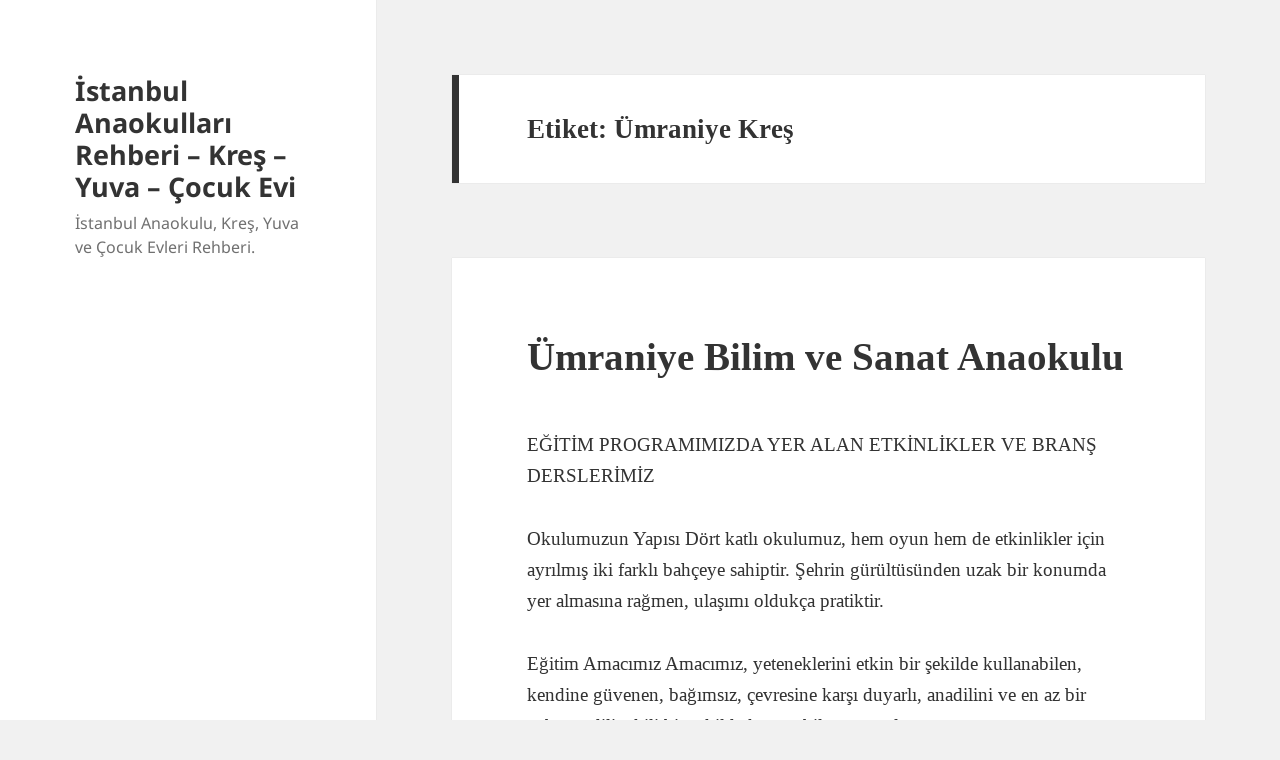

--- FILE ---
content_type: text/html; charset=UTF-8
request_url: http://www.istanbulanaokullari.com/yuva/umraniye-kres
body_size: 10158
content:
<!DOCTYPE html>
<html dir="ltr" lang="tr"
	prefix="og: https://ogp.me/ns#"  class="no-js">
<head>
	<meta charset="UTF-8">
	<meta name="viewport" content="width=device-width">
	<link rel="profile" href="https://gmpg.org/xfn/11">
	<link rel="pingback" href="http://www.istanbulanaokullari.com/xmlrpc.php">
	<!--[if lt IE 9]>
	<script src="http://www.istanbulanaokullari.com/wp-content/themes/twentyfifteen/js/html5.js?ver=3.7.0"></script>
	<![endif]-->
	<script>(function(html){html.className = html.className.replace(/\bno-js\b/,'js')})(document.documentElement);</script>
<title>Ümraniye Kreş - İstanbul Anaokulları Rehberi - Kreş - Yuva - Çocuk Evi</title>

		<!-- All in One SEO 4.4.1 - aioseo.com -->
		<meta name="robots" content="max-image-preview:large" />
		<link rel="canonical" href="http://www.istanbulanaokullari.com/yuva/umraniye-kres" />
		<meta name="generator" content="All in One SEO (AIOSEO) 4.4.1" />
		<script type="application/ld+json" class="aioseo-schema">
			{"@context":"https:\/\/schema.org","@graph":[{"@type":"BreadcrumbList","@id":"http:\/\/www.istanbulanaokullari.com\/yuva\/umraniye-kres#breadcrumblist","itemListElement":[{"@type":"ListItem","@id":"http:\/\/www.istanbulanaokullari.com\/#listItem","position":1,"item":{"@type":"WebPage","@id":"http:\/\/www.istanbulanaokullari.com\/","name":"Ana Sayfa","description":"\u0130stanbul Anaokulu, Kre\u015f, Yuva ve \u00c7ocuk Evleri Rehberi.","url":"http:\/\/www.istanbulanaokullari.com\/"},"nextItem":"http:\/\/www.istanbulanaokullari.com\/yuva\/umraniye-kres#listItem"},{"@type":"ListItem","@id":"http:\/\/www.istanbulanaokullari.com\/yuva\/umraniye-kres#listItem","position":2,"item":{"@type":"WebPage","@id":"http:\/\/www.istanbulanaokullari.com\/yuva\/umraniye-kres","name":"\u00dcmraniye Kre\u015f","url":"http:\/\/www.istanbulanaokullari.com\/yuva\/umraniye-kres"},"previousItem":"http:\/\/www.istanbulanaokullari.com\/#listItem"}]},{"@type":"CollectionPage","@id":"http:\/\/www.istanbulanaokullari.com\/yuva\/umraniye-kres#collectionpage","url":"http:\/\/www.istanbulanaokullari.com\/yuva\/umraniye-kres","name":"\u00dcmraniye Kre\u015f - \u0130stanbul Anaokullar\u0131 Rehberi - Kre\u015f - Yuva - \u00c7ocuk Evi","inLanguage":"tr-TR","isPartOf":{"@id":"http:\/\/www.istanbulanaokullari.com\/#website"},"breadcrumb":{"@id":"http:\/\/www.istanbulanaokullari.com\/yuva\/umraniye-kres#breadcrumblist"}},{"@type":"Organization","@id":"http:\/\/www.istanbulanaokullari.com\/#organization","name":"\u0130stanbul Anaokullar\u0131 Rehberi - Kre\u015f - Yuva - \u00c7ocuk Evi","url":"http:\/\/www.istanbulanaokullari.com\/"},{"@type":"WebSite","@id":"http:\/\/www.istanbulanaokullari.com\/#website","url":"http:\/\/www.istanbulanaokullari.com\/","name":"\u0130stanbul Anaokullar\u0131 Rehberi - Kre\u015f - Yuva - \u00c7ocuk Evi","description":"\u0130stanbul Anaokulu, Kre\u015f, Yuva ve \u00c7ocuk Evleri Rehberi.","inLanguage":"tr-TR","publisher":{"@id":"http:\/\/www.istanbulanaokullari.com\/#organization"}}]}
		</script>
		<!-- All in One SEO -->

<link rel="alternate" type="application/rss+xml" title="İstanbul Anaokulları Rehberi - Kreş - Yuva - Çocuk Evi &raquo; beslemesi" href="http://www.istanbulanaokullari.com/feed" />
<link rel="alternate" type="application/rss+xml" title="İstanbul Anaokulları Rehberi - Kreş - Yuva - Çocuk Evi &raquo; yorum beslemesi" href="http://www.istanbulanaokullari.com/comments/feed" />
<link rel="alternate" type="application/rss+xml" title="İstanbul Anaokulları Rehberi - Kreş - Yuva - Çocuk Evi &raquo; Ümraniye Kreş etiket beslemesi" href="http://www.istanbulanaokullari.com/yuva/umraniye-kres/feed" />
<script>
window._wpemojiSettings = {"baseUrl":"https:\/\/s.w.org\/images\/core\/emoji\/14.0.0\/72x72\/","ext":".png","svgUrl":"https:\/\/s.w.org\/images\/core\/emoji\/14.0.0\/svg\/","svgExt":".svg","source":{"concatemoji":"http:\/\/www.istanbulanaokullari.com\/wp-includes\/js\/wp-emoji-release.min.js?ver=6.2.8"}};
/*! This file is auto-generated */
!function(e,a,t){var n,r,o,i=a.createElement("canvas"),p=i.getContext&&i.getContext("2d");function s(e,t){p.clearRect(0,0,i.width,i.height),p.fillText(e,0,0);e=i.toDataURL();return p.clearRect(0,0,i.width,i.height),p.fillText(t,0,0),e===i.toDataURL()}function c(e){var t=a.createElement("script");t.src=e,t.defer=t.type="text/javascript",a.getElementsByTagName("head")[0].appendChild(t)}for(o=Array("flag","emoji"),t.supports={everything:!0,everythingExceptFlag:!0},r=0;r<o.length;r++)t.supports[o[r]]=function(e){if(p&&p.fillText)switch(p.textBaseline="top",p.font="600 32px Arial",e){case"flag":return s("\ud83c\udff3\ufe0f\u200d\u26a7\ufe0f","\ud83c\udff3\ufe0f\u200b\u26a7\ufe0f")?!1:!s("\ud83c\uddfa\ud83c\uddf3","\ud83c\uddfa\u200b\ud83c\uddf3")&&!s("\ud83c\udff4\udb40\udc67\udb40\udc62\udb40\udc65\udb40\udc6e\udb40\udc67\udb40\udc7f","\ud83c\udff4\u200b\udb40\udc67\u200b\udb40\udc62\u200b\udb40\udc65\u200b\udb40\udc6e\u200b\udb40\udc67\u200b\udb40\udc7f");case"emoji":return!s("\ud83e\udef1\ud83c\udffb\u200d\ud83e\udef2\ud83c\udfff","\ud83e\udef1\ud83c\udffb\u200b\ud83e\udef2\ud83c\udfff")}return!1}(o[r]),t.supports.everything=t.supports.everything&&t.supports[o[r]],"flag"!==o[r]&&(t.supports.everythingExceptFlag=t.supports.everythingExceptFlag&&t.supports[o[r]]);t.supports.everythingExceptFlag=t.supports.everythingExceptFlag&&!t.supports.flag,t.DOMReady=!1,t.readyCallback=function(){t.DOMReady=!0},t.supports.everything||(n=function(){t.readyCallback()},a.addEventListener?(a.addEventListener("DOMContentLoaded",n,!1),e.addEventListener("load",n,!1)):(e.attachEvent("onload",n),a.attachEvent("onreadystatechange",function(){"complete"===a.readyState&&t.readyCallback()})),(e=t.source||{}).concatemoji?c(e.concatemoji):e.wpemoji&&e.twemoji&&(c(e.twemoji),c(e.wpemoji)))}(window,document,window._wpemojiSettings);
</script>
<style>
img.wp-smiley,
img.emoji {
	display: inline !important;
	border: none !important;
	box-shadow: none !important;
	height: 1em !important;
	width: 1em !important;
	margin: 0 0.07em !important;
	vertical-align: -0.1em !important;
	background: none !important;
	padding: 0 !important;
}
</style>
	<link rel='stylesheet' id='wp-block-library-css' href='http://www.istanbulanaokullari.com/wp-includes/css/dist/block-library/style.min.css?ver=6.2.8' media='all' />
<style id='wp-block-library-theme-inline-css'>
.wp-block-audio figcaption{color:#555;font-size:13px;text-align:center}.is-dark-theme .wp-block-audio figcaption{color:hsla(0,0%,100%,.65)}.wp-block-audio{margin:0 0 1em}.wp-block-code{border:1px solid #ccc;border-radius:4px;font-family:Menlo,Consolas,monaco,monospace;padding:.8em 1em}.wp-block-embed figcaption{color:#555;font-size:13px;text-align:center}.is-dark-theme .wp-block-embed figcaption{color:hsla(0,0%,100%,.65)}.wp-block-embed{margin:0 0 1em}.blocks-gallery-caption{color:#555;font-size:13px;text-align:center}.is-dark-theme .blocks-gallery-caption{color:hsla(0,0%,100%,.65)}.wp-block-image figcaption{color:#555;font-size:13px;text-align:center}.is-dark-theme .wp-block-image figcaption{color:hsla(0,0%,100%,.65)}.wp-block-image{margin:0 0 1em}.wp-block-pullquote{border-bottom:4px solid;border-top:4px solid;color:currentColor;margin-bottom:1.75em}.wp-block-pullquote cite,.wp-block-pullquote footer,.wp-block-pullquote__citation{color:currentColor;font-size:.8125em;font-style:normal;text-transform:uppercase}.wp-block-quote{border-left:.25em solid;margin:0 0 1.75em;padding-left:1em}.wp-block-quote cite,.wp-block-quote footer{color:currentColor;font-size:.8125em;font-style:normal;position:relative}.wp-block-quote.has-text-align-right{border-left:none;border-right:.25em solid;padding-left:0;padding-right:1em}.wp-block-quote.has-text-align-center{border:none;padding-left:0}.wp-block-quote.is-large,.wp-block-quote.is-style-large,.wp-block-quote.is-style-plain{border:none}.wp-block-search .wp-block-search__label{font-weight:700}.wp-block-search__button{border:1px solid #ccc;padding:.375em .625em}:where(.wp-block-group.has-background){padding:1.25em 2.375em}.wp-block-separator.has-css-opacity{opacity:.4}.wp-block-separator{border:none;border-bottom:2px solid;margin-left:auto;margin-right:auto}.wp-block-separator.has-alpha-channel-opacity{opacity:1}.wp-block-separator:not(.is-style-wide):not(.is-style-dots){width:100px}.wp-block-separator.has-background:not(.is-style-dots){border-bottom:none;height:1px}.wp-block-separator.has-background:not(.is-style-wide):not(.is-style-dots){height:2px}.wp-block-table{margin:0 0 1em}.wp-block-table td,.wp-block-table th{word-break:normal}.wp-block-table figcaption{color:#555;font-size:13px;text-align:center}.is-dark-theme .wp-block-table figcaption{color:hsla(0,0%,100%,.65)}.wp-block-video figcaption{color:#555;font-size:13px;text-align:center}.is-dark-theme .wp-block-video figcaption{color:hsla(0,0%,100%,.65)}.wp-block-video{margin:0 0 1em}.wp-block-template-part.has-background{margin-bottom:0;margin-top:0;padding:1.25em 2.375em}
</style>
<link rel='stylesheet' id='classic-theme-styles-css' href='http://www.istanbulanaokullari.com/wp-includes/css/classic-themes.min.css?ver=6.2.8' media='all' />
<style id='global-styles-inline-css'>
body{--wp--preset--color--black: #000000;--wp--preset--color--cyan-bluish-gray: #abb8c3;--wp--preset--color--white: #fff;--wp--preset--color--pale-pink: #f78da7;--wp--preset--color--vivid-red: #cf2e2e;--wp--preset--color--luminous-vivid-orange: #ff6900;--wp--preset--color--luminous-vivid-amber: #fcb900;--wp--preset--color--light-green-cyan: #7bdcb5;--wp--preset--color--vivid-green-cyan: #00d084;--wp--preset--color--pale-cyan-blue: #8ed1fc;--wp--preset--color--vivid-cyan-blue: #0693e3;--wp--preset--color--vivid-purple: #9b51e0;--wp--preset--color--dark-gray: #111;--wp--preset--color--light-gray: #f1f1f1;--wp--preset--color--yellow: #f4ca16;--wp--preset--color--dark-brown: #352712;--wp--preset--color--medium-pink: #e53b51;--wp--preset--color--light-pink: #ffe5d1;--wp--preset--color--dark-purple: #2e2256;--wp--preset--color--purple: #674970;--wp--preset--color--blue-gray: #22313f;--wp--preset--color--bright-blue: #55c3dc;--wp--preset--color--light-blue: #e9f2f9;--wp--preset--gradient--vivid-cyan-blue-to-vivid-purple: linear-gradient(135deg,rgba(6,147,227,1) 0%,rgb(155,81,224) 100%);--wp--preset--gradient--light-green-cyan-to-vivid-green-cyan: linear-gradient(135deg,rgb(122,220,180) 0%,rgb(0,208,130) 100%);--wp--preset--gradient--luminous-vivid-amber-to-luminous-vivid-orange: linear-gradient(135deg,rgba(252,185,0,1) 0%,rgba(255,105,0,1) 100%);--wp--preset--gradient--luminous-vivid-orange-to-vivid-red: linear-gradient(135deg,rgba(255,105,0,1) 0%,rgb(207,46,46) 100%);--wp--preset--gradient--very-light-gray-to-cyan-bluish-gray: linear-gradient(135deg,rgb(238,238,238) 0%,rgb(169,184,195) 100%);--wp--preset--gradient--cool-to-warm-spectrum: linear-gradient(135deg,rgb(74,234,220) 0%,rgb(151,120,209) 20%,rgb(207,42,186) 40%,rgb(238,44,130) 60%,rgb(251,105,98) 80%,rgb(254,248,76) 100%);--wp--preset--gradient--blush-light-purple: linear-gradient(135deg,rgb(255,206,236) 0%,rgb(152,150,240) 100%);--wp--preset--gradient--blush-bordeaux: linear-gradient(135deg,rgb(254,205,165) 0%,rgb(254,45,45) 50%,rgb(107,0,62) 100%);--wp--preset--gradient--luminous-dusk: linear-gradient(135deg,rgb(255,203,112) 0%,rgb(199,81,192) 50%,rgb(65,88,208) 100%);--wp--preset--gradient--pale-ocean: linear-gradient(135deg,rgb(255,245,203) 0%,rgb(182,227,212) 50%,rgb(51,167,181) 100%);--wp--preset--gradient--electric-grass: linear-gradient(135deg,rgb(202,248,128) 0%,rgb(113,206,126) 100%);--wp--preset--gradient--midnight: linear-gradient(135deg,rgb(2,3,129) 0%,rgb(40,116,252) 100%);--wp--preset--gradient--dark-gray-gradient-gradient: linear-gradient(90deg, rgba(17,17,17,1) 0%, rgba(42,42,42,1) 100%);--wp--preset--gradient--light-gray-gradient: linear-gradient(90deg, rgba(241,241,241,1) 0%, rgba(215,215,215,1) 100%);--wp--preset--gradient--white-gradient: linear-gradient(90deg, rgba(255,255,255,1) 0%, rgba(230,230,230,1) 100%);--wp--preset--gradient--yellow-gradient: linear-gradient(90deg, rgba(244,202,22,1) 0%, rgba(205,168,10,1) 100%);--wp--preset--gradient--dark-brown-gradient: linear-gradient(90deg, rgba(53,39,18,1) 0%, rgba(91,67,31,1) 100%);--wp--preset--gradient--medium-pink-gradient: linear-gradient(90deg, rgba(229,59,81,1) 0%, rgba(209,28,51,1) 100%);--wp--preset--gradient--light-pink-gradient: linear-gradient(90deg, rgba(255,229,209,1) 0%, rgba(255,200,158,1) 100%);--wp--preset--gradient--dark-purple-gradient: linear-gradient(90deg, rgba(46,34,86,1) 0%, rgba(66,48,123,1) 100%);--wp--preset--gradient--purple-gradient: linear-gradient(90deg, rgba(103,73,112,1) 0%, rgba(131,93,143,1) 100%);--wp--preset--gradient--blue-gray-gradient: linear-gradient(90deg, rgba(34,49,63,1) 0%, rgba(52,75,96,1) 100%);--wp--preset--gradient--bright-blue-gradient: linear-gradient(90deg, rgba(85,195,220,1) 0%, rgba(43,180,211,1) 100%);--wp--preset--gradient--light-blue-gradient: linear-gradient(90deg, rgba(233,242,249,1) 0%, rgba(193,218,238,1) 100%);--wp--preset--duotone--dark-grayscale: url('#wp-duotone-dark-grayscale');--wp--preset--duotone--grayscale: url('#wp-duotone-grayscale');--wp--preset--duotone--purple-yellow: url('#wp-duotone-purple-yellow');--wp--preset--duotone--blue-red: url('#wp-duotone-blue-red');--wp--preset--duotone--midnight: url('#wp-duotone-midnight');--wp--preset--duotone--magenta-yellow: url('#wp-duotone-magenta-yellow');--wp--preset--duotone--purple-green: url('#wp-duotone-purple-green');--wp--preset--duotone--blue-orange: url('#wp-duotone-blue-orange');--wp--preset--font-size--small: 13px;--wp--preset--font-size--medium: 20px;--wp--preset--font-size--large: 36px;--wp--preset--font-size--x-large: 42px;--wp--preset--spacing--20: 0.44rem;--wp--preset--spacing--30: 0.67rem;--wp--preset--spacing--40: 1rem;--wp--preset--spacing--50: 1.5rem;--wp--preset--spacing--60: 2.25rem;--wp--preset--spacing--70: 3.38rem;--wp--preset--spacing--80: 5.06rem;--wp--preset--shadow--natural: 6px 6px 9px rgba(0, 0, 0, 0.2);--wp--preset--shadow--deep: 12px 12px 50px rgba(0, 0, 0, 0.4);--wp--preset--shadow--sharp: 6px 6px 0px rgba(0, 0, 0, 0.2);--wp--preset--shadow--outlined: 6px 6px 0px -3px rgba(255, 255, 255, 1), 6px 6px rgba(0, 0, 0, 1);--wp--preset--shadow--crisp: 6px 6px 0px rgba(0, 0, 0, 1);}:where(.is-layout-flex){gap: 0.5em;}body .is-layout-flow > .alignleft{float: left;margin-inline-start: 0;margin-inline-end: 2em;}body .is-layout-flow > .alignright{float: right;margin-inline-start: 2em;margin-inline-end: 0;}body .is-layout-flow > .aligncenter{margin-left: auto !important;margin-right: auto !important;}body .is-layout-constrained > .alignleft{float: left;margin-inline-start: 0;margin-inline-end: 2em;}body .is-layout-constrained > .alignright{float: right;margin-inline-start: 2em;margin-inline-end: 0;}body .is-layout-constrained > .aligncenter{margin-left: auto !important;margin-right: auto !important;}body .is-layout-constrained > :where(:not(.alignleft):not(.alignright):not(.alignfull)){max-width: var(--wp--style--global--content-size);margin-left: auto !important;margin-right: auto !important;}body .is-layout-constrained > .alignwide{max-width: var(--wp--style--global--wide-size);}body .is-layout-flex{display: flex;}body .is-layout-flex{flex-wrap: wrap;align-items: center;}body .is-layout-flex > *{margin: 0;}:where(.wp-block-columns.is-layout-flex){gap: 2em;}.has-black-color{color: var(--wp--preset--color--black) !important;}.has-cyan-bluish-gray-color{color: var(--wp--preset--color--cyan-bluish-gray) !important;}.has-white-color{color: var(--wp--preset--color--white) !important;}.has-pale-pink-color{color: var(--wp--preset--color--pale-pink) !important;}.has-vivid-red-color{color: var(--wp--preset--color--vivid-red) !important;}.has-luminous-vivid-orange-color{color: var(--wp--preset--color--luminous-vivid-orange) !important;}.has-luminous-vivid-amber-color{color: var(--wp--preset--color--luminous-vivid-amber) !important;}.has-light-green-cyan-color{color: var(--wp--preset--color--light-green-cyan) !important;}.has-vivid-green-cyan-color{color: var(--wp--preset--color--vivid-green-cyan) !important;}.has-pale-cyan-blue-color{color: var(--wp--preset--color--pale-cyan-blue) !important;}.has-vivid-cyan-blue-color{color: var(--wp--preset--color--vivid-cyan-blue) !important;}.has-vivid-purple-color{color: var(--wp--preset--color--vivid-purple) !important;}.has-black-background-color{background-color: var(--wp--preset--color--black) !important;}.has-cyan-bluish-gray-background-color{background-color: var(--wp--preset--color--cyan-bluish-gray) !important;}.has-white-background-color{background-color: var(--wp--preset--color--white) !important;}.has-pale-pink-background-color{background-color: var(--wp--preset--color--pale-pink) !important;}.has-vivid-red-background-color{background-color: var(--wp--preset--color--vivid-red) !important;}.has-luminous-vivid-orange-background-color{background-color: var(--wp--preset--color--luminous-vivid-orange) !important;}.has-luminous-vivid-amber-background-color{background-color: var(--wp--preset--color--luminous-vivid-amber) !important;}.has-light-green-cyan-background-color{background-color: var(--wp--preset--color--light-green-cyan) !important;}.has-vivid-green-cyan-background-color{background-color: var(--wp--preset--color--vivid-green-cyan) !important;}.has-pale-cyan-blue-background-color{background-color: var(--wp--preset--color--pale-cyan-blue) !important;}.has-vivid-cyan-blue-background-color{background-color: var(--wp--preset--color--vivid-cyan-blue) !important;}.has-vivid-purple-background-color{background-color: var(--wp--preset--color--vivid-purple) !important;}.has-black-border-color{border-color: var(--wp--preset--color--black) !important;}.has-cyan-bluish-gray-border-color{border-color: var(--wp--preset--color--cyan-bluish-gray) !important;}.has-white-border-color{border-color: var(--wp--preset--color--white) !important;}.has-pale-pink-border-color{border-color: var(--wp--preset--color--pale-pink) !important;}.has-vivid-red-border-color{border-color: var(--wp--preset--color--vivid-red) !important;}.has-luminous-vivid-orange-border-color{border-color: var(--wp--preset--color--luminous-vivid-orange) !important;}.has-luminous-vivid-amber-border-color{border-color: var(--wp--preset--color--luminous-vivid-amber) !important;}.has-light-green-cyan-border-color{border-color: var(--wp--preset--color--light-green-cyan) !important;}.has-vivid-green-cyan-border-color{border-color: var(--wp--preset--color--vivid-green-cyan) !important;}.has-pale-cyan-blue-border-color{border-color: var(--wp--preset--color--pale-cyan-blue) !important;}.has-vivid-cyan-blue-border-color{border-color: var(--wp--preset--color--vivid-cyan-blue) !important;}.has-vivid-purple-border-color{border-color: var(--wp--preset--color--vivid-purple) !important;}.has-vivid-cyan-blue-to-vivid-purple-gradient-background{background: var(--wp--preset--gradient--vivid-cyan-blue-to-vivid-purple) !important;}.has-light-green-cyan-to-vivid-green-cyan-gradient-background{background: var(--wp--preset--gradient--light-green-cyan-to-vivid-green-cyan) !important;}.has-luminous-vivid-amber-to-luminous-vivid-orange-gradient-background{background: var(--wp--preset--gradient--luminous-vivid-amber-to-luminous-vivid-orange) !important;}.has-luminous-vivid-orange-to-vivid-red-gradient-background{background: var(--wp--preset--gradient--luminous-vivid-orange-to-vivid-red) !important;}.has-very-light-gray-to-cyan-bluish-gray-gradient-background{background: var(--wp--preset--gradient--very-light-gray-to-cyan-bluish-gray) !important;}.has-cool-to-warm-spectrum-gradient-background{background: var(--wp--preset--gradient--cool-to-warm-spectrum) !important;}.has-blush-light-purple-gradient-background{background: var(--wp--preset--gradient--blush-light-purple) !important;}.has-blush-bordeaux-gradient-background{background: var(--wp--preset--gradient--blush-bordeaux) !important;}.has-luminous-dusk-gradient-background{background: var(--wp--preset--gradient--luminous-dusk) !important;}.has-pale-ocean-gradient-background{background: var(--wp--preset--gradient--pale-ocean) !important;}.has-electric-grass-gradient-background{background: var(--wp--preset--gradient--electric-grass) !important;}.has-midnight-gradient-background{background: var(--wp--preset--gradient--midnight) !important;}.has-small-font-size{font-size: var(--wp--preset--font-size--small) !important;}.has-medium-font-size{font-size: var(--wp--preset--font-size--medium) !important;}.has-large-font-size{font-size: var(--wp--preset--font-size--large) !important;}.has-x-large-font-size{font-size: var(--wp--preset--font-size--x-large) !important;}
.wp-block-navigation a:where(:not(.wp-element-button)){color: inherit;}
:where(.wp-block-columns.is-layout-flex){gap: 2em;}
.wp-block-pullquote{font-size: 1.5em;line-height: 1.6;}
</style>
<link rel='stylesheet' id='twentyfifteen-fonts-css' href='http://www.istanbulanaokullari.com/wp-content/themes/twentyfifteen/assets/fonts/noto-sans-plus-inconsolata.css?ver=20230328' media='all' />
<link rel='stylesheet' id='genericons-css' href='http://www.istanbulanaokullari.com/wp-content/themes/twentyfifteen/genericons/genericons.css?ver=20201026' media='all' />
<link rel='stylesheet' id='twentyfifteen-style-css' href='http://www.istanbulanaokullari.com/wp-content/themes/twentyfifteen/style.css?ver=20230328' media='all' />
<link rel='stylesheet' id='twentyfifteen-block-style-css' href='http://www.istanbulanaokullari.com/wp-content/themes/twentyfifteen/css/blocks.css?ver=20230122' media='all' />
<!--[if lt IE 9]>
<link rel='stylesheet' id='twentyfifteen-ie-css' href='http://www.istanbulanaokullari.com/wp-content/themes/twentyfifteen/css/ie.css?ver=20220908' media='all' />
<![endif]-->
<!--[if lt IE 8]>
<link rel='stylesheet' id='twentyfifteen-ie7-css' href='http://www.istanbulanaokullari.com/wp-content/themes/twentyfifteen/css/ie7.css?ver=20141210' media='all' />
<![endif]-->
<script src='http://www.istanbulanaokullari.com/wp-includes/js/jquery/jquery.min.js?ver=3.6.4' id='jquery-core-js'></script>
<script src='http://www.istanbulanaokullari.com/wp-includes/js/jquery/jquery-migrate.min.js?ver=3.4.0' id='jquery-migrate-js'></script>
<link rel="https://api.w.org/" href="http://www.istanbulanaokullari.com/wp-json/" /><link rel="alternate" type="application/json" href="http://www.istanbulanaokullari.com/wp-json/wp/v2/tags/83" /></head>

<body class="archive tag tag-umraniye-kres tag-83 wp-embed-responsive">
<svg xmlns="http://www.w3.org/2000/svg" viewBox="0 0 0 0" width="0" height="0" focusable="false" role="none" style="visibility: hidden; position: absolute; left: -9999px; overflow: hidden;" ><defs><filter id="wp-duotone-dark-grayscale"><feColorMatrix color-interpolation-filters="sRGB" type="matrix" values=" .299 .587 .114 0 0 .299 .587 .114 0 0 .299 .587 .114 0 0 .299 .587 .114 0 0 " /><feComponentTransfer color-interpolation-filters="sRGB" ><feFuncR type="table" tableValues="0 0.49803921568627" /><feFuncG type="table" tableValues="0 0.49803921568627" /><feFuncB type="table" tableValues="0 0.49803921568627" /><feFuncA type="table" tableValues="1 1" /></feComponentTransfer><feComposite in2="SourceGraphic" operator="in" /></filter></defs></svg><svg xmlns="http://www.w3.org/2000/svg" viewBox="0 0 0 0" width="0" height="0" focusable="false" role="none" style="visibility: hidden; position: absolute; left: -9999px; overflow: hidden;" ><defs><filter id="wp-duotone-grayscale"><feColorMatrix color-interpolation-filters="sRGB" type="matrix" values=" .299 .587 .114 0 0 .299 .587 .114 0 0 .299 .587 .114 0 0 .299 .587 .114 0 0 " /><feComponentTransfer color-interpolation-filters="sRGB" ><feFuncR type="table" tableValues="0 1" /><feFuncG type="table" tableValues="0 1" /><feFuncB type="table" tableValues="0 1" /><feFuncA type="table" tableValues="1 1" /></feComponentTransfer><feComposite in2="SourceGraphic" operator="in" /></filter></defs></svg><svg xmlns="http://www.w3.org/2000/svg" viewBox="0 0 0 0" width="0" height="0" focusable="false" role="none" style="visibility: hidden; position: absolute; left: -9999px; overflow: hidden;" ><defs><filter id="wp-duotone-purple-yellow"><feColorMatrix color-interpolation-filters="sRGB" type="matrix" values=" .299 .587 .114 0 0 .299 .587 .114 0 0 .299 .587 .114 0 0 .299 .587 .114 0 0 " /><feComponentTransfer color-interpolation-filters="sRGB" ><feFuncR type="table" tableValues="0.54901960784314 0.98823529411765" /><feFuncG type="table" tableValues="0 1" /><feFuncB type="table" tableValues="0.71764705882353 0.25490196078431" /><feFuncA type="table" tableValues="1 1" /></feComponentTransfer><feComposite in2="SourceGraphic" operator="in" /></filter></defs></svg><svg xmlns="http://www.w3.org/2000/svg" viewBox="0 0 0 0" width="0" height="0" focusable="false" role="none" style="visibility: hidden; position: absolute; left: -9999px; overflow: hidden;" ><defs><filter id="wp-duotone-blue-red"><feColorMatrix color-interpolation-filters="sRGB" type="matrix" values=" .299 .587 .114 0 0 .299 .587 .114 0 0 .299 .587 .114 0 0 .299 .587 .114 0 0 " /><feComponentTransfer color-interpolation-filters="sRGB" ><feFuncR type="table" tableValues="0 1" /><feFuncG type="table" tableValues="0 0.27843137254902" /><feFuncB type="table" tableValues="0.5921568627451 0.27843137254902" /><feFuncA type="table" tableValues="1 1" /></feComponentTransfer><feComposite in2="SourceGraphic" operator="in" /></filter></defs></svg><svg xmlns="http://www.w3.org/2000/svg" viewBox="0 0 0 0" width="0" height="0" focusable="false" role="none" style="visibility: hidden; position: absolute; left: -9999px; overflow: hidden;" ><defs><filter id="wp-duotone-midnight"><feColorMatrix color-interpolation-filters="sRGB" type="matrix" values=" .299 .587 .114 0 0 .299 .587 .114 0 0 .299 .587 .114 0 0 .299 .587 .114 0 0 " /><feComponentTransfer color-interpolation-filters="sRGB" ><feFuncR type="table" tableValues="0 0" /><feFuncG type="table" tableValues="0 0.64705882352941" /><feFuncB type="table" tableValues="0 1" /><feFuncA type="table" tableValues="1 1" /></feComponentTransfer><feComposite in2="SourceGraphic" operator="in" /></filter></defs></svg><svg xmlns="http://www.w3.org/2000/svg" viewBox="0 0 0 0" width="0" height="0" focusable="false" role="none" style="visibility: hidden; position: absolute; left: -9999px; overflow: hidden;" ><defs><filter id="wp-duotone-magenta-yellow"><feColorMatrix color-interpolation-filters="sRGB" type="matrix" values=" .299 .587 .114 0 0 .299 .587 .114 0 0 .299 .587 .114 0 0 .299 .587 .114 0 0 " /><feComponentTransfer color-interpolation-filters="sRGB" ><feFuncR type="table" tableValues="0.78039215686275 1" /><feFuncG type="table" tableValues="0 0.94901960784314" /><feFuncB type="table" tableValues="0.35294117647059 0.47058823529412" /><feFuncA type="table" tableValues="1 1" /></feComponentTransfer><feComposite in2="SourceGraphic" operator="in" /></filter></defs></svg><svg xmlns="http://www.w3.org/2000/svg" viewBox="0 0 0 0" width="0" height="0" focusable="false" role="none" style="visibility: hidden; position: absolute; left: -9999px; overflow: hidden;" ><defs><filter id="wp-duotone-purple-green"><feColorMatrix color-interpolation-filters="sRGB" type="matrix" values=" .299 .587 .114 0 0 .299 .587 .114 0 0 .299 .587 .114 0 0 .299 .587 .114 0 0 " /><feComponentTransfer color-interpolation-filters="sRGB" ><feFuncR type="table" tableValues="0.65098039215686 0.40392156862745" /><feFuncG type="table" tableValues="0 1" /><feFuncB type="table" tableValues="0.44705882352941 0.4" /><feFuncA type="table" tableValues="1 1" /></feComponentTransfer><feComposite in2="SourceGraphic" operator="in" /></filter></defs></svg><svg xmlns="http://www.w3.org/2000/svg" viewBox="0 0 0 0" width="0" height="0" focusable="false" role="none" style="visibility: hidden; position: absolute; left: -9999px; overflow: hidden;" ><defs><filter id="wp-duotone-blue-orange"><feColorMatrix color-interpolation-filters="sRGB" type="matrix" values=" .299 .587 .114 0 0 .299 .587 .114 0 0 .299 .587 .114 0 0 .299 .587 .114 0 0 " /><feComponentTransfer color-interpolation-filters="sRGB" ><feFuncR type="table" tableValues="0.098039215686275 1" /><feFuncG type="table" tableValues="0 0.66274509803922" /><feFuncB type="table" tableValues="0.84705882352941 0.41960784313725" /><feFuncA type="table" tableValues="1 1" /></feComponentTransfer><feComposite in2="SourceGraphic" operator="in" /></filter></defs></svg><div id="page" class="hfeed site">
	<a class="skip-link screen-reader-text" href="#content">
		İçeriğe atla	</a>

	<div id="sidebar" class="sidebar">
		<header id="masthead" class="site-header">
			<div class="site-branding">
										<p class="site-title"><a href="http://www.istanbulanaokullari.com/" rel="home">İstanbul Anaokulları Rehberi &#8211; Kreş &#8211; Yuva &#8211; Çocuk Evi</a></p>
												<p class="site-description">İstanbul Anaokulu, Kreş, Yuva ve Çocuk Evleri Rehberi.</p>
										<button class="secondary-toggle">Menü ve bileşenler</button>
			</div><!-- .site-branding -->
		</header><!-- .site-header -->

			</div><!-- .sidebar -->

	<div id="content" class="site-content">

	<section id="primary" class="content-area">
		<main id="main" class="site-main">

		
			<header class="page-header">
				<h1 class="page-title">Etiket: <span>Ümraniye Kreş</span></h1>			</header><!-- .page-header -->

			
<article id="post-86" class="post-86 post type-post status-publish format-standard hentry category-umraniye-anaokullari tag-bilim-ve-sanat-anaokulu tag-umraniye-anaokulu tag-umraniye-kres tag-umraniye-yuva">
	
	<header class="entry-header">
		<h2 class="entry-title"><a href="http://www.istanbulanaokullari.com/bilim-ve-sanat-anaokulu.html" rel="bookmark">Ümraniye Bilim ve Sanat Anaokulu</a></h2>	</header><!-- .entry-header -->

	<div class="entry-content">
		<p>EĞİTİM PROGRAMIMIZDA YER ALAN ETKİNLİKLER VE BRANŞ DERSLERİMİZ</p>
<p>Okulumuzun Yapısı Dört katlı okulumuz, hem oyun hem de etkinlikler için ayrılmış iki farklı bahçeye sahiptir. Şehrin gürültüsünden uzak bir konumda yer almasına rağmen, ulaşımı oldukça pratiktir.</p>
<p>Eğitim Amacımız Amacımız, yeteneklerini etkin bir şekilde kullanabilen, kendine güvenen, bağımsız, çevresine karşı duyarlı, anadilini ve en az bir yabancı dili etkili bir şekilde konuşabilen, sorgulayan, araştıran, yaratıcı ve eleştirel düşünme yetenekleri gelişmiş, aktif ve mutlu bireyler yetiştirmektir.</p>
<p>Bilim ve Sanat Anaokulu Deneyimli öğretmen kadrosu ile 2-6 yaş arası çocuklarımıza güvenli, temiz ve sıcak bir ortamda, yenilikçi ve planlı bir eğitim sunuyoruz. Bu eğitimi, okul ve aile iş birliği içerisinde gerçekleştiriyoruz.</p>
<p>Eğitim Sistemimiz 0-6 yaş aralığı, kişilik gelişimi ve temel becerilerin kazanılmasında hayati bir dönemdir. Bu dönemin önemini bilerek okulumuzda, her yaş grubunun gelişim özelliklerini göz önünde bulunduran ve Aktif Öğrenme metodunu temel alan bir Karma Eğitim Programı uygulamaktayız.</p>
<p>Eğitim Kadromuz Profesyonel sınıf ve branş öğretmenlerimizin mesleki gelişimlerini desteklemek amacıyla sürekli eğitim seminerleri düzenliyoruz.</p>
<p>Eğitim Programlarımız Okulumuzda farklı zaman dilimlerine uygun eğitim programları sunuyoruz:</p>
<ul>
<li>Tam Gün: 07:00 – 18:30</li>
<li>Yarım Gün: 12:00 – 18:30</li>
<li>Oyun Saatleri: 10:00 – 12:00</li>
<li>Günlük Bakım: 07:00 – 18:30</li>
</ul>
<p>Branş Derslerimiz</p>
<ul>
<li>İngilizce</li>
<li>Almanca</li>
<li>Drama</li>
<li>Müzik</li>
<li>Satranç</li>
<li>Bale ve Dans</li>
<li>Folklor</li>
<li>Ritmik Jimnastik</li>
<li>Yüzme</li>
</ul>
<p>Bilimsel Etkinlikler</p>
<ul>
<li>Gökyüzü Gözleme</li>
<li>Temel Fen Deneyleri</li>
<li>Aylık ve Yıllık Bilimsel Projeler</li>
<li>Vücudu Tanıma</li>
<li>Bitkileri Tanıma</li>
<li>Hayvanları Tanıma</li>
<li>Dünyayı Tanıma</li>
</ul>
<p>Sanatsal Etkinlikler</p>
<ul>
<li>Seramik ve Kil Çalışmaları</li>
<li>Resim ve Tuval Çalışmaları</li>
<li>El İşi Etkinlikleri</li>
<li>Baskı Boya Çalışmaları</li>
<li>Bale ve Dans</li>
<li>Folklor</li>
<li>Müzik</li>
</ul>
<p>Özel Etkinlikler</p>
<ul>
<li>Pazartesi: Renklerin Günü</li>
<li>Salı: Kitap Günü</li>
<li>Çarşamba: Göster-Anlat</li>
<li>Perşembe: Eğitici Oyuncak Günü</li>
<li>Cuma: Parti Günü</li>
</ul>
<p><a href="https://www.bilimvesanatanaokulu.com/">Ümraniye Anaokulu</a> çocuklarımıza anadillerini doğru ve etkili bir biçimde kullanmayı öğretmenin yanı sıra, onların toplum içinde kendilerini rahatlıkla ifade edebilmelerini de teşvik etmektedir. Bu etkinlikler sayesinde, çocukların kelime hazinesini genişletme, çeşitli anlamlara sahip kelime gruplarını tanıma, kelimeleri kendi bakış açılarıyla açıklama ve mantıklı neden-sonuç ilişkileri kurma yetenekleri geliştirilmektedir. Hikaye okuma, özgün hikaye yaratma ve cümle tamamlama gibi çeşitli metodlarla dil gelişimleri desteklenir.</p>
<p><img decoding="async" class="td-animation-stack-type0-2" src="https://www.bilimvesanatanaokulu.com/wp-content/uploads/2021/07/%C3%BCmraniye-atakent-anaokulu.png" /></p>
<p><img decoding="async" class="td-animation-stack-type0-2" src="https://www.bilimvesanatanaokulu.com/wp-content/uploads/2019/12/%C3%BCmraniye-anaokullar%C4%B1-8.jpg" /></p>
<p><img decoding="async" class="td-animation-stack-type0-2" src="https://www.bilimvesanatanaokulu.com/wp-content/uploads/2015/04/Umraniye-Anaokulu-Resim.jpg" /></p>
<p><img decoding="async" class="td-animation-stack-type0-2" src="https://www.bilimvesanatanaokulu.com/wp-content/uploads/2020/03/mraniye-kre%C5%9F1-1.jpg" /></p>
<p><img decoding="async" class="td-animation-stack-type0-2" src="https://www.bilimvesanatanaokulu.com/wp-content/uploads/2018/04/%C3%BCmraniye-kre%C5%9Fleri1.jpg" /></p>
<p>Fen-Doğa ve Matematik Etkinlikleri</p>
<p>Fen ve Doğa etkinlikleri, çocukların gözlem yaparak ve araştırarak etkin öğrenme yöntemlerini benimsemelerini sağlar. Bu faaliyetler, olaylara yeni perspektifler kazandırırken, çocukların merakını tetikler, neden-sonuç ilişkileri kurmalarını ve soru sorma becerilerini geliştirir. Matematik etkinlikleri ise, matematiksel düşünme, mantık yürütme ve problem çözme yeteneklerini geliştirir. Azlık-çokluk ve artma-eksilme gibi temel kavramlar, çocuklara oyunlar aracılığıyla öğretilir. Bu eğitim, ilköğretime hazırlık için hayati bir adımdır.</p>
<p>Sanat ve El Becerileri Etkinlikleri</p>
<p>Sanat ve El Becerileri çalışmaları, çocukların el-göz koordinasyonunu, küçük kaslarını etkin kullanımını, yaratıcı düşünme yeteneğini ve farklı bakış açıları geliştirmelerini hedefler. Ayrıca, bu etkinlikler çocukların nesneleri çeşitli amaçlarla kullanma ve özgün ürünler yaratma becerilerini artırır. Bunun yanında, çocukların sanata olan ilgisinin ve sanatçılara duydukları saygının geliştirilmesi amaçlanır.</p>
<p>Oyun ve Hareket Etkinlikleri</p>
<p>Oyun ve Hareket etkinlikleriyle çocuklar, hem bireysel hem de grup aktiviteleriyle eğlenceli ve özgür ortamlarda psikomotor ve sosyal becerilerini geliştirir. Bu etkinlikler, kurallara uyum, grup içinde iş birliği, sorumluluk alma, liderlik becerileri ve düşünerek hareket etme yeteneklerini geliştirir. Ayrıca, bu faaliyetler, çocuklarda sağlıklı rekabet duygusunu pekiştirir ve kazanma-kaybetme hislerini deneyimlemelerine yardımcı olur.</p>
<p>Okuma Yazmaya Hazırlık Çalışmaları</p>
<p>İlköğretim öncesi bu eğitimler, el-göz koordinasyonu, dikkat yoğunlaştırma, mantık yürütme, neden-sonuç ilişkileri kurma gibi becerilerin geliştirilmesine odaklanır. Ayrıca, sayma, eşleştirme, sınıflama gibi temel kavramlar üzerinde durulur.</p>
<p><span style="font-size: revert;">Diğer Bölgeler;</span></p>
<ol>
<li><a title="" href="https://www.bilimvesanatanaokulu.com/umraniye-cakmak-anaokullari/">Ümraniye Çakmak Anaokulları</a><br />
<a title="" href="https://www.bilimvesanatanaokulu.com/armaganevler-anaokullari/">Armağanevler Anaokulları</a><br />
<a title="" href="https://www.bilimvesanatanaokulu.com/umraniye-atakent-anaokulu-yuva-kres/">Ümraniye Atakent Anaokulu Yuva Kreş</a><br />
<a title="" href="https://www.bilimvesanatanaokulu.com/umraniye-serif-ali-anaokulu-yuva-kres/">Ümraniye Şerif Ali Anaokulu Yuva Kreş</a><br />
<a title="" href="https://www.bilimvesanatanaokulu.com/serifali-kresleri/">Şerifali Kreşleri</a></li>
<li><a title="" href="https://www.bilimvesanatanaokulu.com/serifali-yuvalari/">Şerifali Yuvaları</a><br />
<a title="" href="https://www.bilimvesanatanaokulu.com/serifali-anaokullari/">Şerifali Anaokulları</a><br />
<a title="" href="https://www.bilimvesanatanaokulu.com/armaganevler-yuvalari/">Armağanevler Yuvaları</a><br />
<a title="" href="https://www.bilimvesanatanaokulu.com/armaganevler-kresleri/">Armağanevler Kreşleri</a><br />
<a title="" href="https://www.bilimvesanatanaokulu.com/umraniye-kres/">Ümraniye Kreş Ümraniye Yuva</a><br />
<a title="" href="https://www.bilimvesanatanaokulu.com/umraniye-atasehir-anaokulu/">Ümraniye Ataşehir Anaokulu</a><br />
<a title="" href="https://www.bilimvesanatanaokulu.com/umraniye-atakent-anaokulu/">Ümraniye Atakent Anaokulu</a><br />
<a title="" href="https://www.bilimvesanatanaokulu.com/umraniye-mustafa-kemal-anaokulu-yuva-kres/">Ümraniye Mustafa Kemal Anaokulu Yuva Kreş</a></li>
</ol>
<p>BRANŞ DERSLERİMİZ<br />
Dans</p>
<p>Modern dans etkinliğimizle amacımız öğrencilerin fiziksel gelişimlerine desteklerken, duygusal ve sosyal gelişimlerine de katkıda bulunmaktır. Çocuklar dans ederken hem eğlenir hem de birçok farklı kültürün dans çeşidini tanımış olurlar.</p>
<p>Müzik</p>
<p>Anaokulumuzda müzik eğitimi ile öğrencilerin müziği sevmesi, ritim duygusunun kulak eğitimi ile gerçekleştirilmesi amaçlanmaktadır. Öğrencilerimiz ritim duygusunun gelişimine yardımcı olan orff çalgılarını kullanırken eğlenirken, bizde yeteneklerinin tespiti ve yönlendirilmesini sağlamış oluruz.</p>
<p>Drama</p>
<p>Anaokulunda drama eğitimimizle çocuklarımızın yargılanma, eleştirilme, suçlanma korkusu olmadan kendini özgürce ifade etmesi amaçlanmaktadır. Çocuklarımız kendini değişik rollerle ortaya koyarken, yeni ilişkiler oluşturup geliştirir, aynı zamanda estetik ve sosyal yönden de deneyimler kazanmış olur.</p>
<p>İngilizce</p>
<p>İngilizce eğitimimizde öncelikli hedefimiz İngilizce&#8217;yi sevdirebilmek, eğlenerek öğrenmeyi sağlamak ve İngilizce &#8216;ye karşı ilgi ve merak uyandırabilmektir. Böylece çocuklarımızın ileriki eğitim-öğretim hayatındaki yabancı dil eğitimlerinin temelleri oluşturulmuş ve eğitim süreçlerini kolaylaşmış olması amaçlanmıştır.</p>
<p>Kid&#8217;s Yoga</p>
<p>Küçük yaşta başlanan yoga, astım, uykusuzluk, sindirim problemleri, hiperaktivite ve öğrenim güçlükleri gibi çeşitli tıbbi durumlar için önleyici bir etken olur. Bizde Kids Yoga ile çocuklara işe kendileriyle başlayıp sonra da çevreleriyle ahenk içinde olmaları için ve hayatları boyunca uygulayacakları iyi değerleri öğrenmelerine teşvik etmekteyiz.</p>
	</div><!-- .entry-content -->

	
	<footer class="entry-footer">
		<span class="posted-on"><span class="screen-reader-text">Yayın tarihi </span><a href="http://www.istanbulanaokullari.com/bilim-ve-sanat-anaokulu.html" rel="bookmark"><time class="entry-date published" datetime="2013-05-26T00:50:59+02:00">26 Mayıs 2013</time><time class="updated" datetime="2024-01-29T23:06:47+02:00">29 Ocak 2024</time></a></span><span class="cat-links"><span class="screen-reader-text">Kategoriler </span><a href="http://www.istanbulanaokullari.com/anaokulu/umraniye-anaokullari" rel="category tag">Ümraniye Anaokulları</a></span><span class="tags-links"><span class="screen-reader-text">Etiketler </span><a href="http://www.istanbulanaokullari.com/yuva/bilim-ve-sanat-anaokulu" rel="tag">Bilim ve Sanat Anaokulu</a>, <a href="http://www.istanbulanaokullari.com/yuva/umraniye-anaokulu" rel="tag">Ümraniye Anaokulu</a>, <a href="http://www.istanbulanaokullari.com/yuva/umraniye-kres" rel="tag">Ümraniye Kreş</a>, <a href="http://www.istanbulanaokullari.com/yuva/umraniye-yuva" rel="tag">Ümraniye Yuva</a></span>			</footer><!-- .entry-footer -->

</article><!-- #post-86 -->

		</main><!-- .site-main -->
	</section><!-- .content-area -->


	</div><!-- .site-content -->

	<footer id="colophon" class="site-footer">
		<div class="site-info">
									<a href="https://wordpress.org/" class="imprint">
				WordPress gururla sunar			</a>
		</div><!-- .site-info -->
	</footer><!-- .site-footer -->

</div><!-- .site -->

<script src='http://www.istanbulanaokullari.com/wp-content/themes/twentyfifteen/js/skip-link-focus-fix.js?ver=20141028' id='twentyfifteen-skip-link-focus-fix-js'></script>
<script id='twentyfifteen-script-js-extra'>
var screenReaderText = {"expand":"<span class=\"screen-reader-text\">Alt men\u00fcy\u00fc geni\u015flet<\/span>","collapse":"<span class=\"screen-reader-text\">Alt men\u00fcy\u00fc toparla<\/span>"};
</script>
<script src='http://www.istanbulanaokullari.com/wp-content/themes/twentyfifteen/js/functions.js?ver=20221101' id='twentyfifteen-script-js'></script>

</body>
</html>


<!-- Page cached by LiteSpeed Cache 5.5 on 2025-10-31 14:59:26 -->